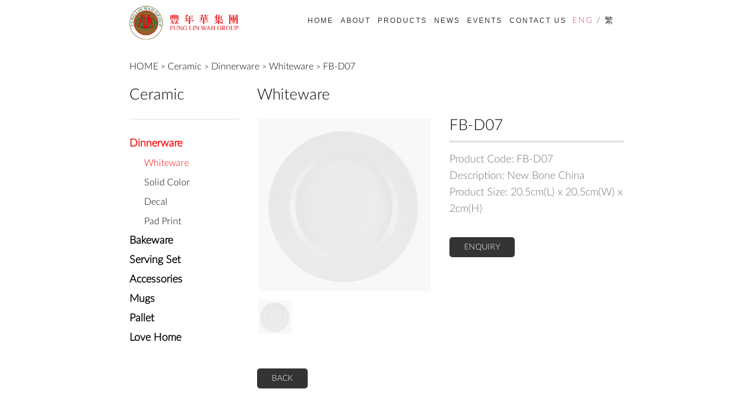

--- FILE ---
content_type: text/html; charset=utf-8
request_url: https://funglinwah.com.hk/en/index.php?route=product/detail&product_id=68&product_category_id=84_75_80
body_size: 14213
content:
<!DOCTYPE html>
<!--[if IE]><![endif]-->
<!--[if IE 8 ]><html dir="ltr" lang="en" class="ie8"><![endif]-->
<!--[if IE 9 ]><html dir="ltr" lang="en" class="ie9"><![endif]-->
<!--[if (gt IE 9)|!(IE)]><!-->
<html dir="ltr" lang="en">
<!--<![endif]-->
<head>
<meta name="author" content="M.k">
<meta charset="UTF-8" />
<meta name="viewport" content="width=device-width, initial-scale=1">
<meta http-equiv="X-UA-Compatible" content="IE=edge">
<meta http-equiv="Content-Security-Policy" content="upgrade-insecure-requests">
<title>FB-D07-Products - FUNG-LIN-WAH-GROUP</title>
<base href="https://funglinwah.com.hk/" />
<script src="catalog/view/javascript/jquery/jquery-2.1.1.min.js" type="text/javascript"></script>
<link href="catalog/view/javascript/bootstrap/css/bootstrap.min.css" rel="stylesheet" media="screen" />
<script src="catalog/view/javascript/bootstrap/js/bootstrap.min.js" type="text/javascript"></script>
<link href="catalog/view/javascript/font-awesome/css/font-awesome.min.css" rel="stylesheet" type="text/css" />
<script src="catalog/view/javascript/wow.min.js" type="text/javascript"></script>
<link href="catalog/view/theme/funglinwah/stylesheet/style.css?1769534309" rel="stylesheet">
<link href="catalog/view/theme/funglinwah/stylesheet/latofonts.css?1769534309" rel="stylesheet">
<link href="catalog/view/theme/funglinwah/stylesheet/animate.css?1769534309" rel="stylesheet">
<link href="catalog/view/theme/funglinwah/stylesheet/component.css?1769534309" rel="stylesheet">
<link href="catalog/view/theme/funglinwah/image/favicon1.ico" rel="shortcut icon">
<link href="catalog/view/javascript/jquery/slick/slick-theme.css" type="text/css" rel="stylesheet" media="screen" />
<link href="catalog/view/javascript/jquery/slick/slick.css" type="text/css" rel="stylesheet" media="screen" />
<link href="catalog/view/javascript/jquery/magnific/magnific-popup.css" type="text/css" rel="stylesheet" media="screen" />
<script src="catalog/view/javascript/jquery/slick/slick.min.js" type="text/javascript"></script>
<script src="catalog/view/javascript/jquery/magnific/jquery.magnific-popup.min.js" type="text/javascript"></script>
<script src="catalog/view/javascript/common.js" type="text/javascript"></script>
</head>
<body>
  <div id="st-container" class="st-container">
  <div class="st-pusher" id="st-pusher">
	<div id="main-padding">
    <header class="header">
      <div class="ward">
        <div class="header-content">

          <div class="top-left">
            <div class="box-logo">
              <a href="https://funglinwah.com.hk/en/index">
                <div class="logo">
                  <img class="img-responsive" src="catalog/view/theme/funglinwah/image/logo.png">
                </div>
               </a>
            </div>
          </div>
          <div class="top-right">
            <div class="header-right">
              <div class="mobile-menu-btn hidden-lg hidden-md"><button class="btn btn-ud btn-bar" id="btn-mobile-menu" data-effect="st-effect-3"><i class="fa fa-bars"></i></button></div>
              <div class="ward sm-ward">
                 <!-- <div class="pull-right language ">
  <div class="btn-group">
    <button class="btn btn-link dropdown-toggle" data-toggle="dropdown">
            <img src="catalog/language/en/en.png" alt="ENG" title="ENG">
                    <span class="hidden-xs hidden-sm hidden-md">Language</span>&nbsp;<i class="fa fa-caret-down"></i></button>
    <ul class="dropdown-menu">
            <li>
        <a class="btn btn-link btn-block language-select" href="https://funglinwah.com.hk/en/index.php?route=product/detail&amp;product_id=68&amp;product_category_id=84_75_80"><img src="catalog/language/en/en.png" alt="ENG" title="ENG" /> ENG</a>
      </li>
            <li>
        <a class="btn btn-link btn-block language-select" href="https://funglinwah.com.hk/hk/index.php?route=product/detail&amp;product_id=68&amp;product_category_id=84_75_80"><img src="catalog/language/hk/hk.png" alt="繁" title="繁" /> 繁</a>
      </li>
          </ul>
  </div>
</div> -->
   <div class="pull-right box-language">
          
                 <a href="https://funglinwah.com.hk/en/index.php?route=product/detail&amp;product_id=68&amp;product_category_id=84_75_80"  class="active" >ENG</a> /             
                           
                 <a href="https://funglinwah.com.hk/hk/index.php?route=product/detail&amp;product_id=68&amp;product_category_id=84_75_80"  >繁</a>             
                       
     </div>



                <nav class="box-menu hidden-xs hidden-sm" id="menu">
                  <ul class="menu list-unstyled">
                    <li class=""><a href="https://funglinwah.com.hk/en/index"> HOME</a></li>
                    <li class=""><a href="https://funglinwah.com.hk/en/about-us">ABOUT</a></li>
                    <li class="dropdown "><a href="javascript:;">PRODUCTS</a>
                                            <ul class="sub-menu list-unstyled">
                                                <li class="  "><a href="https://funglinwah.com.hk/en/index.php?route=product&amp;product_category_id=111">Glass</a></li>
                                                <li class=" active "><a href="https://funglinwah.com.hk/en/index.php?route=product&amp;product_category_id=84">Ceramic</a></li>
                                              </ul>
                                          </li>
                    <li class=""><a href="https://funglinwah.com.hk/en/News">NEWS</a></li>
                    <li class=""><a href="https://funglinwah.com.hk/en/Event">EVENTS</a></li>
                    <li class=""><a href="https://funglinwah.com.hk/en/Contact-Us">CONTACT US</a></li>
                  </ul>
                </nav>

              </div>
            </div>
            <div class="clearfix"></div>
          </div>
        </div>
      </div>

      <div class="clearfix"></div>
    </header>

<div class="ward">
  <div class="inner-main">
    <div class="path">
               <a href="https://funglinwah.com.hk/en/index">  HOME</a>
            &gt;   <a href="https://funglinwah.com.hk/en/index.php?route=product&amp;product_category_id=84&amp;product_id=68">  Ceramic</a>
            &gt;   <a href="https://funglinwah.com.hk/en/index.php?route=product&amp;product_category_id=84_75&amp;product_id=68">  Dinnerware</a>
            &gt;   <a href="https://funglinwah.com.hk/en/index.php?route=product&amp;product_category_id=84_75_80&amp;product_id=68">  Whiteware</a>
            &gt;   <a href="https://funglinwah.com.hk/en/index.php?route=product/detail&amp;product_id=68">  FB-D07</a>
          </div>
    <div class="product">
      <div class="row">
        <div class="col-sm-3">
          <div class="product-left">
  <div class="product-left-title">Ceramic</div>
</div>
<div class="product-cat">
  <ul class="list-unstyled">
        <li class="active"><a href="https://funglinwah.com.hk/en/index.php?route=product&amp;product_category_id=84_75">Dinnerware</a>
            <ul class="list-unstyled">
                <li class="active"><a href="https://funglinwah.com.hk/en/index.php?route=product&amp;product_category_id=84_75_80">Whiteware</a></li>
                <li class=""><a href="https://funglinwah.com.hk/en/index.php?route=product&amp;product_category_id=84_75_81">Solid Color</a></li>
                <li class=""><a href="https://funglinwah.com.hk/en/index.php?route=product&amp;product_category_id=84_75_82">Decal</a></li>
                <li class=""><a href="https://funglinwah.com.hk/en/index.php?route=product&amp;product_category_id=84_75_83">Pad Print</a></li>
              </ul>
          </li>
        <li class=""><a href="https://funglinwah.com.hk/en/index.php?route=product&amp;product_category_id=84_76">Bakeware</a>
            <ul class="list-unstyled">
                <li class=""><a href="https://funglinwah.com.hk/en/index.php?route=product&amp;product_category_id=84_76_85">Glazed</a></li>
                <li class=""><a href="https://funglinwah.com.hk/en/index.php?route=product&amp;product_category_id=84_76_86">Embossed</a></li>
              </ul>
          </li>
        <li class=""><a href="https://funglinwah.com.hk/en/index.php?route=product&amp;product_category_id=84_77">Serving Set</a>
            <ul class="list-unstyled">
                <li class=""><a href="https://funglinwah.com.hk/en/index.php?route=product&amp;product_category_id=84_77_87">With Bamboo</a></li>
                <li class=""><a href="https://funglinwah.com.hk/en/index.php?route=product&amp;product_category_id=84_77_88">Without Bamboo</a></li>
              </ul>
          </li>
        <li class=""><a href="https://funglinwah.com.hk/en/index.php?route=product&amp;product_category_id=84_78">Accessories</a>
            <ul class="list-unstyled">
                <li class=""><a href="https://funglinwah.com.hk/en/index.php?route=product&amp;product_category_id=84_78_89">Tableware</a></li>
                <li class=""><a href="https://funglinwah.com.hk/en/index.php?route=product&amp;product_category_id=84_78_90">Kitchenware</a></li>
              </ul>
          </li>
        <li class=""><a href="https://funglinwah.com.hk/en/index.php?route=product&amp;product_category_id=84_79">Mugs</a>
            <ul class="list-unstyled">
                <li class=""><a href="https://funglinwah.com.hk/en/index.php?route=product&amp;product_category_id=84_79_91">Shape</a></li>
                <li class=""><a href="https://funglinwah.com.hk/en/index.php?route=product&amp;product_category_id=84_79_126">effect</a></li>
              </ul>
          </li>
        <li class=""><a href="https://funglinwah.com.hk/en/index.php?route=product&amp;product_category_id=84_121">Pallet</a>
          </li>
        <li class=""><a href="https://funglinwah.com.hk/en/index.php?route=product&amp;product_category_id=84_122">Love Home</a>
          </li>
      </ul>
</div>

        </div>
        <div class="col-sm-9">
          <div class="product-right">
            <div class="product-right-title">Whiteware</div>
          </div>
          <div class="row">
            <div class="col-sm-6">
              <div class="location-photo">
                <div class="slider-for">
                                    <div>
                    <a href="https://funglinwah.com.hk/image/cache/catalog/product/Ceramic/Dinnerware/Whiteware/FB-D07-1000x1000.png"><img class="center-block img-responsive" src="https://funglinwah.com.hk/image/cache/catalog/product/Ceramic/Dinnerware/Whiteware/FB-D07-600x600.png"></a>
                  </div>
                                  </div>
                <div class="slider-nav">
                                    <div><img class="center-block img-responsive" src="https://funglinwah.com.hk/image/cache/catalog/product/Ceramic/Dinnerware/Whiteware/FB-D07-79x79.png"></div>
                                  </div>
              </div>
              <script>
              $(document).ready(function(){
                 $('.slider-for').slick({
                  slidesToShow: 1,
                  slidesToScroll: 1,
                  fade: true
                });

                 $('.slider-nav').slick({
                  slidesToShow: 5,
                  slidesToScroll: 1,
                  asNavFor: '.slider-for',
                  dots: false,
                  arrows: true,
                  centerMode: false,
                  focusOnSelect: true
                });

              });
              </script>
            </div>
            <div class="col-sm-6">
              <div class="product-inner-title">FB-D07</div>
              <div class="product-inner-line"></div>
                              <div class="product-inner-text">Product Code: FB-D07</div>
                                              <div class="product-inner-text">Description: New Bone China</div>
                                              <div class="product-inner-text">Product Size: 20.5cm(L) x 20.5cm(W) x 2cm(H)</div>
                                              <div class="product-inner-enq">
                <a href="javascript:;" onclick="enquiry.add(68)">ENQUIRY</a>
              </div>
            </div>
          </div>
          <!-- <div class="product-inner-des">
            <div class="product-inner-des-title">Description</div>
            <div class="product-inner-des-text">
            Fung Lin Wah Enterprise Ltd. One of the largest ceramic tableware groups in China, since 1990 we have evolved
from a small trading company into a Group now having it’sHead office in Hong Kong and fully owned 4 factories
throughout different parts of China.<br/><br/>

Since 1990 we have involved in tableware production, we have set up the whole rangeproducts of dinnerware and
kitchen ware in porcelain, Bone China, stoneware & glassware, also have huge capacity.  And we have become the
most stable and reliable suppliers of the giant department stores and supermarkets in the world.
            </div>
          </div> -->
          <div class="product-inner-back">
            <a href="https://funglinwah.com.hk/en/index.php?route=product&amp;product_category_id=84_75_80">BACK</a>
          </div>
        </div>
      </div>
    </div>

  </div>
</div>
<script>
$(document).ready(function() {
  $('.slider-for').each(function() { // the containers for all your galleries
    $(this).magnificPopup({
      delegate: 'a', // the selector for gallery item
      type: 'image',
      gallery: {
        enabled: true
      }
    });
  });
});
</script>
﻿<div class="home-bottom">
  <div class="ward">
    <div class="home-bottom-main">
      <div class="home-bottom-line">
                <img class="img-responsive center-block" src="https://funglinwah.com.hk/image/cache/catalog/banner/allbrand-1200x46.jpg">
              </div>
    </div>
  </div>
</div>
<div class="clearfix"></div>
<footer class="footer">
  <div class="ward">
    <div class="row">
      <div class="col-sm-12 text-center"><div class="copy">CopyRight &copy; 2026 Fung Lin Wah Enterprise Limited. All Rights Reserved.</div></div>
    </div>
  </div>
</footer>
</div>
</div>
</div>
</body></html>



--- FILE ---
content_type: text/css
request_url: https://funglinwah.com.hk/catalog/view/theme/funglinwah/stylesheet/style.css?1769534309
body_size: 23059
content:
@charset "utf-8";

body {font-family:'LatoWebLight', Arial,Helvetica, sans-serif;font-size:14px;background: #fff;color:#000;line-height: 22px; overflow-x: hidden;  }

/*body { width: 100%; margin-left: auto; margin-right: auto; }
@media(min-width: 1280px) {
body { width: 65%; margin-left: auto; margin-right: auto; }
}
@media(min-width: 1440px) {
body { width: 72%; margin-left: auto; margin-right: auto; }
}
@media(min-width: 1920px) {
body { width: 65%; margin-left: auto; margin-right: auto; }
}*/

#main-padding { padding: 0; }
@media(min-width: 1024px) {
#main-padding { padding: 0 16%; }
}
@media(min-width: 1440px) {
#main-padding { padding: 0 12%; }
}
@media(min-width: 1680px) {
#main-padding { padding: 0 10%; }
}
@media(min-width: 1920px) {
#main-padding { padding: 0 20%; }
}

.ward { max-width: 1200px; margin:0 auto; padding: 0 15px; background: #fff}
.inner-main{
  min-height: 600px;
}
header { z-index: 99999; background-color:RGBA(255, 255, 255, 1); width:100%; }

header .top-left { width: 60%; float: left; }
@media(min-width: 440px) {
header .top-left { width: 22%; float: left; }
}
@media(min-width: 1024px) {
header .top-left { width: 15%; float: left; }
}
@media(min-width: 1280px) {
header .top-left { width: 22%; float: left; }
}
@media(min-width: 1440px) {
header .top-left { width: 20%; float: left; }
}
@media(min-width: 1920px) {
header .top-left { width: 28%; float: left; }
}
header .top-right { width: 40%; float: left; margin-top: 10px; }
@media(min-width: 440px) {
header .top-right { width: 78%; float: left; margin-top: 10px; }
}
@media(min-width: 768px) {
header .top-right { width: 78%; float: left; margin-top: 15px; }
}
@media(min-width:1024px) {
header .top-right { width: 85%; float: left; margin-top: -5px; }
}
@media(min-width:1280px) {
header .top-right { width: 78%; float: left; margin-top: 5px; }
}
@media(min-width:1440px) {
header .top-right { width: 80%; float: left; margin-top: 5px; }
}
@media(min-width:1680px) {
header .top-right { width: 78%; float: left; margin-top: 5px; }
}
@media(min-width:1920px) {
header .top-right { width: 72%; float: left; margin-top: 20px; }
}

header .top-menu { margin-top: 10px; }
header .menu-box { float: right; margin-bottom: 5px; }

header .menu-box ul li { float: right; padding: 5px 10px 5px 0px; }
@media(min-width: 768px) {
header .menu-box ul li { float: left; padding: 5px 8px; }
}
@media(min-width: 1024px) {
header .menu-box ul li { float: left; padding: 10px 15px; }
}
@media(min-width: 1280px) {
header .menu-box ul li { float: left; padding: 5px; }
}
@media(min-width: 1680px) {
header .menu-box ul li { float: left; padding: 15px 10px; }
}

header .menu-box ul li a { color: #000; letter-spacing: 2px; font-family: "Lato", Arial, sans-serif; opacity: 0.8; }
header .menu-box ul li a:hover { color: #d62424; }

header .menu-box ul li a { font-size: 12px;  }
@media(min-width: 768px) {
header .menu-box ul li a { font-size: 14px; }
}

.menu-box .btn-group { margin-right: 10px; }
.menu-box .dropdown-menu { left:auto; right: 0; }

a{text-decoration: none;color: #000;}
a:hover,a:focus {text-decoration: none;}
a,input,button {outline: none!important;}
.blue {color:#3b64a3!important;}
.editor {overflow: hidden; }
.editor img {display: inline-block;max-width: 100%!important;height: auto!important;}
.editor iframe {max-width: 100%;}
.editor table {max-width: 100%!important;}
.header-content {position: relative;}

.box-logo { padding:10px 0; }
.box-logo .logo { position: relative; }

.box-logo .logo img { z-index: 999; position: relative; height: auto; }
/*@media(min-width: 1024px) {
.box-logo .logo img { z-index: 999; position: relative; height: 78px; }
}*/

.header-right { height: auto; float: right; margin-top: 12px; }
@media(width: 768px) {
.header-right { margin-top: 0; }
}
@media(min-width: 1280px) {
.header-right { margin-top: 10px; }
}
@media(min-width: 1440px) {
.header-right { margin-top: 18px; }
}

/*nav*/
.box-menu li {position: relative;}
.box-menu > ul > li {padding:5px 8.5px;}
.box-language{padding:5px 3px; }
.box-menu > ul > li a {color:#fff;display: block;font-size:14px;padding:0 0px; opacity: 0.8;}
@media(min-width: 1024px) {
.box-menu > ul > li {padding:5px 1px;}
.box-language{padding:5px 1px;padding-left:5px; }
.box-menu > ul > li a {color:#fff;display: block;font-size:12px;padding:0 5px;}
}
@media(min-width: 1280px) {
.box-menu > ul > li {padding:5px;}
.box-language{padding:5px 1px;padding-left:0px; }
.box-menu > ul > li a {color:#fff;display: block;font-size:12px;padding:0 1px;}
}
@media(min-width: 1440px) {
.box-menu > ul > li {padding:5px 1px;}
.box-language{padding:5px 1px;padding-left:10px; }
.box-menu > ul > li a {color:#fff;display: block;font-size:14px;padding:0 9px;}
}
@media(min-width: 1680px) {
.box-menu > ul > li {padding:5px 1px;}
.box-language{padding:7px 1px;padding-left:10px; }
.box-menu > ul > li a {color:#fff;display: block;font-size:14px;padding:2px 18px;}
}
@media(min-width: 1920px) {
.box-menu > ul > li {padding:5px 1px;}
.box-language{padding:7px 1px;padding-left:10px; }
.box-menu > ul > li a {color:#fff;display: block;font-size:14px;padding:2px 20px;}
}
.box-menu > ul > li:first-child {background: none;}
.box-menu > ul > li:last-child {padding-right: 0;}
.box-menu > ul > li.dropdown:after {
  /* border: 8px solid transparent;
  border-top: 8px solid #c7c7c7; */
  width: 0;
  height: 0;
  position: absolute;
  bottom: 0;
  content: '';
  left:50%;
  margin-left:-4px;
}
.box-menu > ul > li:last-child > a {padding-right: 0; }
.box-menu > ul > li > a { line-height: 30px;color:#000; letter-spacing: 2px; font-family: "Lato", Arial, sans-serif; }
.box-menu > ul {padding:0 10px;margin-top:0px;}
.box-menu > ul > li {text-align:center;float:left;position: relative;/* transition:all 0.6s;-moz-transition:all 0.6s;-webkit-transition:all 0.6s; */}
.box-menu > ul > li.active > a, .box-menu > ul > li.selected > a, .box-menu > ul > li:hover > a {color:#c81339; }
.box-menu > ul > li.active > a{
  color: #c81339;
}
.box-menu > ul > li > ul {position: absolute;top:85%;left:-18px;padding-top:9px; z-index: 99999;
     opacity: 0;
     pointer-events: none;
filter: alpha(opacity=0);
  -webkit-transform: translateY(10px);
  -moz-transform: translateY(10px);
  transform: translateY(10px);
  -webkit-backface-visibility: hidden;
  -moz-backface-visibility: hidden;
  backface-visibility: hidden;
-webkit-transition: all 0.5s ease-out;
-moz-transition: all 0.5s ease-out;
-o-transition: all 0.5s ease-out;
transition: all 0.5s ease-out;
}
.box-menu > ul > li ul li { background-color:#efefef; text-align: left; text-align: center; }
.box-menu > ul > li ul li a { min-width: 140px; white-space: nowrap; padding: 8px 4px; color:#000; }
.box-menu > ul > li ul li a:hover {color:#d62424;}
.box-menu > ul > li.selected > ul {/* display: block; */
        opacity: 1;
        filter: alpha(opacity=100);
        pointer-events: auto;
        -webkit-transform: translateY(0px);
        -moz-transform: translateY(0px);
        transform: translateY(0px);
}

/* mobile menu */
.st-menu {background-color:#c81339!important;}
.mobile-menu-btn { float: right; margin-top: 0; margin-right: 15px; }
.menu-mobile {font-family:'LatoWebLight', Arial,Helvetica, sans-serif;}
.menu-mobile .menu-mobile-title {height: 36px;position: relative;}
.menu-mobile .button-close-menu{position: absolute;right:8px;top:8px;color:#fff;cursor: pointer;}
.menu-mobile .button-close-menu:hover {color:#01719c;}
.menu-mobile .button-close-menu i {font-size: 20px;}
.menu-mobile .mobile-more {display: inline-block;width: 18px;height: 18px;position: absolute;top:12px;right:8px;font-size: 18px;color:#fff;cursor: pointer;text-align: center;
  -webkit-transform-origin: center center;
    -ms-transform-origin: center center;
    transform-origin: center center;
    -webkit-transition: -webkit-transform .3s ease-out;
    transition: transform .3s ease-out;
}
.menu-mobile ul li.mobile-sub-open > .mobile-more {transform:rotate(180deg);}
.menu-mobile .mobile-more i{font-size: 18px;}
.menu-mobile .menu-mobile-content > li .dropdown-menu {position: static;}
.menu-mobile .menu-mobile-content > li >a{text-transform: uppercase;}
.menu-mobile .mobile-dropdown-menu {margin-left:0!important;padding:0;display: none;}
.menu-mobile .mobile-sub-open > .mobile-dropdown-menu {display: block;}
.menu-mobile .mobile-dropdown-menu a {padding-left: 30px;text-decoration: none;}
.menu-mobile .mobile-dropdown-menu ul a{padding-left:50px;}
.menu-mobile .mobile-dropdown-menu ul ul a{padding-left:70px;}
.menu-mobile a:link, .menu-mobile a:visited, .menu-mobile a:hover, .menu-mobile a:active {text-decoration: none;}
.menu-mobile ul li li, .menu-mobile .see-all, .menu-mobile ul ul ul ul > li {background: rgba(0,0,0,0.2);}
.menu-mobile ul li:hover, .menu-mobile ul li.mobile-sub-open {
  background: rgba(0,0,0,0.1);
  box-shadow: inset 0 -1px rgba(0,0,0,0);
  color: #fff;
}
/* .menu-mobile ul li li:hover,.menu-mobile ul li li:visited,.menu-mobile ul li li:active, .menu-mobile .see-all:hover {
  background: #6c9045;
  box-shadow: inset 0 -1px rgba(0,0,0,0);
  color: #fff;
}  */
.menu-mobile ul ul ul > li {
  background: #6c9045;
}

.btn-ud {
  color: #fff!important;
  background-color: #d62424;
  padding:5px 20px;
  border-radius: 0;
  margin-top: 0;
}
.btn-ud:focus,
.btn-ud.focus {
  color: #fff;
  background-color: #d62424;}
.btn-ud:hover {
  color: #fff;
  background-color: #d62424;
}
.btn-ud:active,
.btn-ud.active,
.open > .dropdown-toggle.btn-ud {
  color: #fff;
  background-color: #d62424;
}
.btn-ud:active:hover,
.btn-ud.active:hover,
.open > .dropdown-toggle.btn-ud:hover,
.btn-ud:active:focus,
.btn-ud.active:focus,
.open > .dropdown-toggle.btn-ud:focus,
.btn-ud:active.focus,
.btn-ud.active.focus,
.open > .dropdown-toggle.btn-ud.focus {
  color: #fff;
  background-color: #d17100;
}
.btn-ud:active,
.btn-ud.active,
.open > .dropdown-toggle.btn-ud {
  background-image: none;
}
.btn-ud.disabled,
.btn-ud[disabled],
fieldset[disabled] .btn-ud,
.btn-ud.disabled:hover,
.btn-ud[disabled]:hover,
fieldset[disabled] .btn-ud:hover,
.btn-ud.disabled:focus,
.btn-ud[disabled]:focus,
fieldset[disabled] .btn-ud:focus,
.btn-ud.disabled.focus,
.btn-ud[disabled].focus,
fieldset[disabled] .btn-ud.focus,
.btn-ud.disabled:active,
.btn-ud[disabled]:active,
fieldset[disabled] .btn-ud:active,
.btn-ud.disabled.active,
.btn-ud[disabled].active,
fieldset[disabled] .btn-ud.active {
  background-color: #d17100;
}

.btn-bar {padding:7px 14px!important;}

.text-upper {text-transform: uppercase;}
.common-line {height: 7px;width: 102px;display: inline-block;}
.button-more {font-size:18px;text-decoration: underline;font-weight: bold;}
.mar-top-35 {margin-top:35px;}
.mar-top-30 {margin-top:30px;}
.mar-top-20 {margin-bottom: 20px;}
.mar-top-25 {margin-bottom: 25px;}
.mar-top-30 {margin-bottom: 30px;}
.common-h2 {font-weight: bold;text-transform: uppercase;font-size: 24px;border-left:15px solid #3b64a3;color:#000000;padding-left:16px;}

.slideshow { margin: 0 -15px; }
#slideshow { width: 100%; }
.swiper-pager .swiper-button-prev { width: 46px; height: 64px; position: absolute; left: 0; top: 40%; background: url(../image/home-prev.png) center center no-repeat; background-color: rgba(0,0,0,0.6); }
.swiper-pager .swiper-button-next { width: 46px; height: 64px; position: absolute; right: 0; top: 40%; background: url(../image/home-next.png) center center no-repeat; background-color: rgba(0,0,0,0.6); }
@media(min-width: 768px) {
.swiper-pager .swiper-button-prev { width: 46px; height: 64px; left: 0; top: 45%; }
.swiper-pager .swiper-button-next { width: 46px; height: 64px; right: 0; top: 45%; }
}
.swiper-viewport{
  border: none !important;
  border-radius: 0px !important;
  margin-bottom: 0px !important;
}
.swiper-button-prev:before,
.swiper-button-next:before{
  content: '' !important;
}
.swiper-viewport:hover .swiper-button-next{
  right: 0px !important;
}
.swiper-viewport:hover .swiper-button-prev{
  left: 0px !important;
}
.swiper-pagination{
  bottom: 20px !important;
}
.swiper-pagination .swiper-pagination-bullet-active{
  background: #c81339 !important;
}
.swiper-pagination .swiper-pagination-bullet{
  background: #fff ;
}
/* #slideshow .swiper-button-prev { width: 46px; height: 64px; position: absolute; left: 0; top: 40%; background: url(../image/home-prev.png) center center no-repeat; background-color: rgba(0,0,0,0.6); }
#slideshow .swiper-button-next { width: 46px; height: 64px; position: absolute; right: 0; top: 40%; background: url(../image/home-next.png) center center no-repeat; background-color: rgba(0,0,0,0.6); }
@media(min-width: 768px) {
#slideshow .swiper-button-prev { width: 46px; height: 64px; left: 0; top: 45%; }
#slideshow .swiper-button-next { width: 46px; height: 64px; right: 0; top: 45%; }
} */
/*@media(min-width: 1280px) {
#slideshow .owl-prev { width: 46px; height: 64px; left: -3.5%; top: 45%; background-color: rgba(0,0,0,0); }
#slideshow .owl-next { width: 46px; height: 64px; right: -3.5%; top: 45%; background-color: rgba(0,0,0,0); }
}
@media(min-width: 1440px) {
#slideshow .owl-prev { width: 46px; height: 64px; left: -5%; top: 45%; }
#slideshow .owl-next { width: 46px; height: 64px; right: -5%; top: 45%; }
}*/
.owl-controls .owl-page.active span { background-color: #c81339; }

a.menu-vip { background: none; }
@media(min-width: 768px) {
a.menu-vip { background: url(../image/vip.png) left bottom no-repeat; padding: 40px 0 0 40px; }
}

.home-bottom-main {  }
.home-bottom-line { margin-top: 15px; }
.home-bottom-box { float: left; width: 33.33%; margin-top: 15px; padding: 0 15px; overflow: hidden; }
@media(min-width: 768px) {
.home-bottom-box { float: left; width: 20%; margin-top: 15px; padding: 0 15px; overflow: hidden; }
}
.home-bottom-box:hover img { transform: scale(1.1); transition: 0.8s all; }

.footer .ward { font-size: 14px; border-top: 1px #EEE solid; padding: 15px 15px; margin-top: 15px; color: #999 }

.inner-main { padding: 15px 0; }
@media(min-width: 1024px) {
.inner-main { padding: 25px 0; }
}
.path a { color: #000; font-size: 16px; }


/*about*/
.about { margin-top: 15px; }
@media(min-width: 1024px) {
.about { margin-top: 25px; }
}
.about-text { margin-top: 25px; font-size: 16px; }
.about-text span { font-size: 22px; }
.about-info-box { background-color: #f7f7f7; padding: 15px; margin-top: 25px; font-size: 18px; }

@media(min-width: 768px) {
.about-info-box { padding: 20px 35px; margin-top: 25px; }
}
@media(min-width: 1280px) {
.about-info-box { padding: 30px 50px; margin-top: 25px; }
}
.about-info-photo { margin-bottom: 15px; }
@media(min-width: 768px) {
.about-info-photo { margin-bottom: 0; }
}


/*contact*/
.contact { margin-top: 15px; }
@media(min-width: 1024px) {
.contact { margin-top: 25px; }
}
.contact-border { border-right: none; }
@media(min-width: 768px) {
.contact-border { border-right: #dfdfdf solid 1px; }
}
.contact-photo { margin-top: 25px; }
.contact-text { font-size: 16px; }
.contact-text span { font-size: 18px; color: #7e7e7e; }
.contact-text .row { margin-top: 15px; }
.contact-right-title { font-size: 18px; color: #7e7e7e; }
.contact-right form { margin-top: 25px; }
.contact-right .form-horizontal .control-label { text-align: left; }
.contact-right .form-horizontal .control-label span { color: red; }
.form-send { margin-top: 30px; }
.form-send a { background-color: #343434; color: #fff; padding: 8px 20px; border-radius: 5px; }


/*event*/
.event { font-size: 16px; }
.event-box { margin-top: 25px; }
.event-box-title { font-size: 20px; padding: 10px 0; border-bottom: #dfdfdf solid 1px; margin-top: 0; color: #000; }
.event-box-text { margin-top: 10px; color: #000; }
.event-inner-date { font-size: 14px; color: #999999; margin-top: 10px; }
@media(min-width: 768px) {
.event-box-title { font-size: 22px; padding: 10px 0; margin-top: 0; }
.event-box-text { margin-top: 15px; color: #000; }
.event-inner-date { margin-top: 15px; }
}
@media(min-width: 1440px) {
.event-box-title { font-size: 26px; padding: 10px 0; margin-top: 20px; }
.event-box-text { margin-top: 20px; color: #000; }
.event-inner-date { margin-top: 20px; }
}
.event-page { margin: 30px 0; text-align: center; }
.event-page a { color: #fff; background-color: #cfcfcf; padding: 8px 11px; border-radius:50%; margin: 0 8px; }
.event-page a.active, .event-page a:hover { background-color: #343434; }
.event-inner-photo-2 { margin-top: 25px; }
@media(min-width: 768px) {
.event-inner-photo-2 { margin-top: 0; }
}
.event-inner-photo-text { text-align: center; }
.event-inner-title { margin-top: 25px; font-size: 22px; }
.event-inner-text { margin-top: 25px; }
.event-back { margin: 40px 0; text-align: center; }
.event-back a { color: #fff; background-color: #343434; padding: 10px 25px; }


/*news*/
.news-list-title { margin-top: 15px; color: #000; font-size: 18px; }
@media (max-width : 1440px) {
  .news-list-title{
    font-size: 16px;
  }
}
.news-list-date { margin-top: 8px; color: #999999; font-size: 14px; }
.news-list-text { min-height: 88px;margin-top: 5px; color: #000; font-size: 14px; }
@media (max-width: 768px) {
  .news-list-text{
    min-height: 132px;
  }
}
.news-list-more { margin-top: 8px; color: #f25822; font-size: 16px; }
.news-inner-list { margin-top: 20px; }


/*product*/
.product {  }
.product-left { margin-top: 20px; }
.product-right { margin-top: 35px; }
@media(min-width: 768px) {
.product-left { margin-top: 25px; }
.product-right { margin-top: 25px; }
}
.product-left-title { font-size: 26px; }
.product-right-title { font-size: 26px; }
.product-cat { margin-top: 15px; border-top: #dfdfdf solid 1px; padding-top: 10px; }
@media(min-width: 768px) {
.product-cat { margin-top: 30px; border-top: #dfdfdf solid 1px; padding-top: 20px; }
}
.product-cat ul > li { margin-top: 10px; }
.product-cat ul > li > a { font-size: 18px; color: #000; font-weight: bold; }
.product-cat ul > li.active > a { color: red; }
.product-cat ul > li > ul { padding-left: 25px; }
.product-cat ul > li > ul > li > a { font-size: 16px; color: #000; font-weight: normal; }
.product-list { margin-top: 30px; height: 323px;overflow: hidden;}
.product-list-photo { background-color: #f8f8f8; padding: 15px; }
.product-list-text { margin-top: 10px; font-size: 16px; color: #000;height: 44px;overflow: hidden;}
.product-page { margin: 40px 0 20px; text-align: center; }
.product-page a { color: #fff; background-color: #cfcfcf; padding: 8px 11px; border-radius:50%; margin: 0 8px; }
.product-page a.active, .product-page a:hover { background-color: #343434; }
.product-inner-title { font-size: 22px; margin-top: 30px; }
@media(min-width: 1024px) {
.product-inner-title { font-size: 26px; margin-top: 30px; }
}
.product-inner-line { background-color: #dfdfdf; height: 3px; margin: 15px 0; }
.product-inner-text { font-size: 18px; line-height: 28px; color: #747474; }
.product-inner-enq { margin-top: 25px; }
@media(min-width: 768px) {
.product-inner-enq { margin-top: 40px; }
}
.product-inner-enq a { color: #fff; background-color: #343434; padding: 10px 25px; border-radius: 5px; }
.product-inner-back { margin-top: 30px; margin-bottom: 40px; }
@media(min-width: 768px) {
.product-inner-back { margin-top: 50px; margin-bottom: 80px; }
}
.product-inner-back a { color: #fff; background-color: #343434; padding: 10px 25px; border-radius: 5px; }
.product-inner-des {  }
.product-inner-des-title { font-size: 22px; margin-top: 50px; }
@media(min-width: 1024px) {
.product-inner-des-title { font-size: 22px; margin-top: 30px; }
}
@media(min-width: 1024px) {
.product-inner-des-title { font-size: 26px; margin-top: 30px; }
}
.product-inner-des-text { font-size: 16px; padding: 20px 0; margin-top: 20px; border-top: #dfdfdf solid 1px; border-bottom: #dfdfdf solid 1px; }
@media(min-width: 768px) {
.product-inner-des-text { font-size: 18px; padding: 20px 0; margin-top: 30px; }
}

/* location slide */
.location-photo { margin-top: 30px; }
.location-photo .slider-for button { display: none; }
.location-photo .slick-prev, .location-photo .slick-next { position: absolute; display: block; height: 30px; width: 30px; line-height: 0; font-size: 0; cursor: pointer; background: transparent; color: transparent; top: 50%; /*margin-top: -10px;*/ padding: 0; border: none; outline: none; }
.location-photo .slick-prev:focus, .location-photo .slick-next:focus { outline: none; }
.location-photo .slick-prev.slick-disabled:before, .location-photo .slick-next.slick-disabled:before { opacity: 0.25; }
.location-photo .slick-prev:before, .location-photo .slick-next:before { font-family: "slick"; font-size: 20px; line-height: 1; color: white; opacity: 0.85; -webkit-font-smoothing: antialiased; -moz-osx-font-smoothing: grayscale; }
.location-photo .slider-nav .slick-prev { left: -15px; background: url(../image/left-xs.png) no-repeat ; z-index: 222; top: 50%; }
@media(min-width: 1440px) {
.location-photo .slider-nav .slick-prev { left: -25px; }
}
.location-photo .slick-prev:before { content: ''; }
.location-photo .slider-nav .slick-next { right: -15px; background: url(../image/right-xs.png) no-repeat ; z-index: 222; top: 50%; }
@media(min-width: 1024px) {
.location-photo .slider-nav .slick-next { right: -25px; top: 45%; }
}
.location-photo .slick-next:before { content: ''; }
.location-photo .slick-slider { margin-bottom: 15px; }
.location-photo .slider-for img { width: 99%; background-color: #f8f8f8; }
.location-photo .slider-nav img { width: 95%; background-color: #f8f8f8; }
.form-control:focus{
  border-color: red !important;
}
.box-menu > ul > li ul li.active a{
  color: #d62424;
}
.pagination>li:first-child>a, .pagination>li:first-child>span{
  background: #343434;
  color: #fff;
  padding: 5px 0px;
  border-radius: 50%;
  margin: 0 8px;
  width: 34px;
  height: 34px;
}
.pagination>.active>a, .pagination>.active>a:focus, .pagination>.active>a:hover, .pagination>.active>span, .pagination>.active>span:focus, .pagination>.active>span:hover{
  background: #343434;
  border-color: #343434;
  border-radius: 50%;
/*  border-top-left-radius: 50%;
  border-bottom-left-radius: 50%;*/
}
.pagination>li>a, .pagination>li>span{
  color: #fff;
  background-color: #cfcfcf;
  margin:0 6px;
}
.pagination>li:last-child>a, .pagination>li:last-child>span{
  border-top-right-radius: 50%;
  border-bottom-right-radius: 50%;
}
.mfp-content .ward{
  position: relative;
}
.ward button.mfp-close,.ward button.mfp-arrow{
  position: absolute;
  right: 0px;
  top: 0px;
}
.event-inner-photo{
  min-height: 1px;
}
.news-list{
  height: 440px;
  overflow: hidden;
}
@media (max-width: 767px) {
  .news-list{
    height: auto;
  }
}


/*** Add by elson at 20190321 ***/
.product-cat li ul {display: none;}
.product-cat li.active ul {display: block;}
/*** Add by wenchang at 20190326 ***/
.box-menu{float: right;}
.pull-right{float: right;}
.box-language{line-height: 30px;
    color: #000;
    opacity: 0.8;
    letter-spacing: 2px;}
    .box-language a{font-size: 12px;}
     .box-language .active{color:#c81339;} 
       .box-language a:hover{color:#c81339;}
@media (max-width: 1280px) {
  .box-language a{
    font-size: 14px;
  }
}